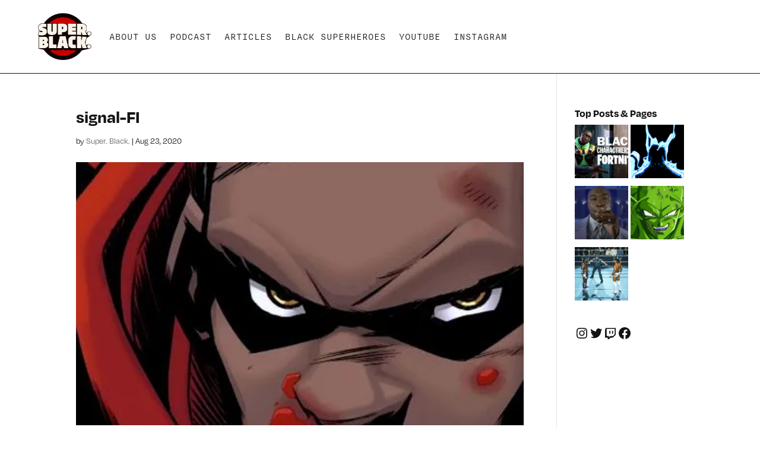

--- FILE ---
content_type: text/html; charset=utf-8
request_url: https://www.google.com/recaptcha/api2/aframe
body_size: 266
content:
<!DOCTYPE HTML><html><head><meta http-equiv="content-type" content="text/html; charset=UTF-8"></head><body><script nonce="pS11aqcjIZbeF4P41R3D_Q">/** Anti-fraud and anti-abuse applications only. See google.com/recaptcha */ try{var clients={'sodar':'https://pagead2.googlesyndication.com/pagead/sodar?'};window.addEventListener("message",function(a){try{if(a.source===window.parent){var b=JSON.parse(a.data);var c=clients[b['id']];if(c){var d=document.createElement('img');d.src=c+b['params']+'&rc='+(localStorage.getItem("rc::a")?sessionStorage.getItem("rc::b"):"");window.document.body.appendChild(d);sessionStorage.setItem("rc::e",parseInt(sessionStorage.getItem("rc::e")||0)+1);localStorage.setItem("rc::h",'1768831853844');}}}catch(b){}});window.parent.postMessage("_grecaptcha_ready", "*");}catch(b){}</script></body></html>